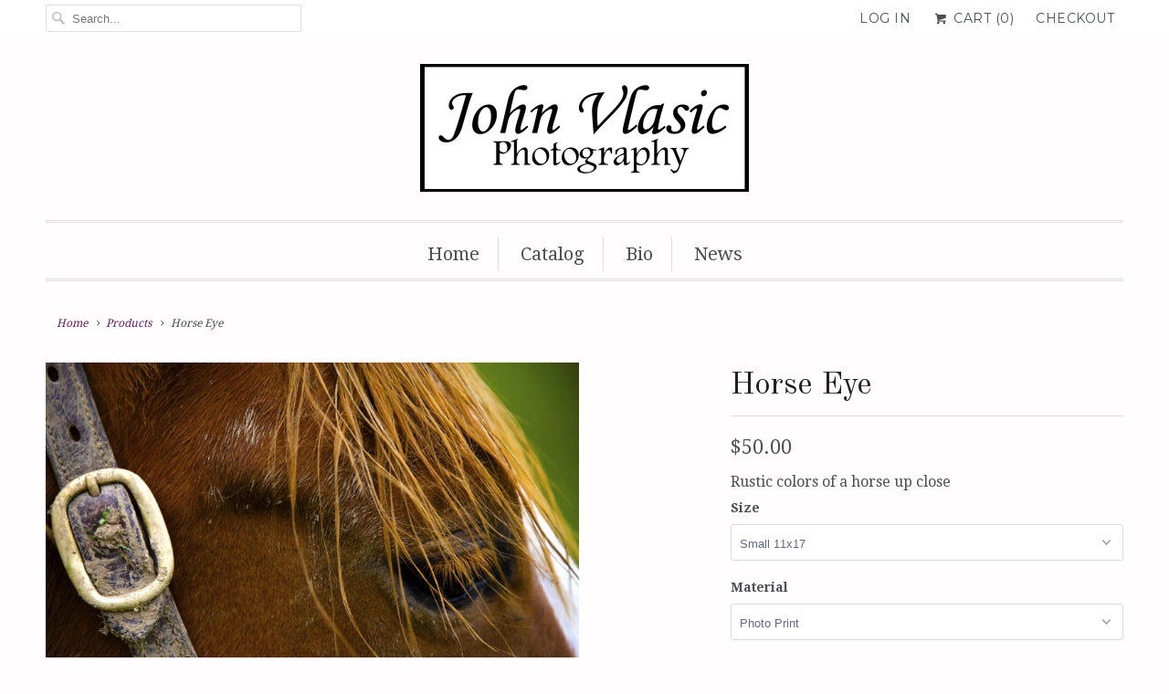

--- FILE ---
content_type: text/html; charset=utf-8
request_url: https://johnvlasicphotography.com/products/horse-eye
body_size: 12741
content:
<!DOCTYPE html>
<!--[if lt IE 7 ]><html class="ie ie6" lang="en"> <![endif]-->
<!--[if IE 7 ]><html class="ie ie7" lang="en"> <![endif]-->
<!--[if IE 8 ]><html class="ie ie8" lang="en"> <![endif]-->
<!--[if IE 9 ]><html class="ie ie9" lang="en"> <![endif]-->
<!--[if (gte IE 10)|!(IE)]><!--><html lang="en"> <!--<![endif]-->
  <head>
    <meta charset="utf-8">
    <meta http-equiv="cleartype" content="on">
    <meta name="robots" content="index,follow">

    
    <title>Horse Eye - John Vlasic Photography</title>

    
      <meta name="description" content="Rustic colors of a horse up close" />
    

    <!-- Custom Fonts -->
    
      <link href="//fonts.googleapis.com/css?family=.|Montserrat:light,normal,bold|Old+Standard+TT:light,normal,bold|Droid+Serif:light,normal,bold|Droid+Serif:light,normal,bold|Montserrat:light,normal,bold|Droid+Serif:light,normal,bold" rel="stylesheet" type="text/css" />
    

    

<meta name="author" content="John Vlasic Photography">
<meta property="og:url" content="https://johnvlasicphotography.com/products/horse-eye">
<meta property="og:site_name" content="John Vlasic Photography">


  <meta property="og:type" content="product">
  <meta property="og:title" content="Horse Eye">
  
    <meta property="og:image" content="http://johnvlasicphotography.com/cdn/shop/products/Horse_Eye_grande.jpg?v=1500416518">
    <meta property="og:image:secure_url" content="https://johnvlasicphotography.com/cdn/shop/products/Horse_Eye_grande.jpg?v=1500416518">
    
  
  <meta property="og:price:amount" content="50.00">
  <meta property="og:price:currency" content="USD">


  <meta property="og:description" content="Rustic colors of a horse up close">






<meta name="twitter:card" content="summary_large_image">

  <meta name="twitter:title" content="Horse Eye">
  <meta name="twitter:description" content="Rustic colors of a horse up close">
  <meta name="twitter:image" content="https://johnvlasicphotography.com/cdn/shop/products/Horse_Eye_medium.jpg?v=1500416518">
  <meta name="twitter:image:width" content="240">
  <meta name="twitter:image:height" content="240">


    
    

    <!-- Mobile Specific Metas -->
    <meta name="HandheldFriendly" content="True">
    <meta name="MobileOptimized" content="320">
    <meta name="viewport" content="width=device-width,initial-scale=1">
    <meta name="theme-color" content="#fffdfd">

    <!-- Stylesheets for Responsive 6.1.5 -->
    <link href="//johnvlasicphotography.com/cdn/shop/t/11/assets/styles.scss.css?v=160477483383193582371674764786" rel="stylesheet" type="text/css" media="all" />

    <!-- Icons -->
    
      <link rel="shortcut icon" type="image/x-icon" href="//johnvlasicphotography.com/cdn/shop/t/11/assets/favicon.png?v=43075689068710340751490139422">
    
    <link rel="canonical" href="https://johnvlasicphotography.com/products/horse-eye" />

    

    <script src="//johnvlasicphotography.com/cdn/shop/t/11/assets/app.js?v=59665873802843455661491242863" type="text/javascript"></script>
    <script>window.performance && window.performance.mark && window.performance.mark('shopify.content_for_header.start');</script><meta id="shopify-digital-wallet" name="shopify-digital-wallet" content="/17553057/digital_wallets/dialog">
<meta name="shopify-checkout-api-token" content="690d7a33e3a1d8e1e5ff3b921f003d69">
<meta id="in-context-paypal-metadata" data-shop-id="17553057" data-venmo-supported="true" data-environment="production" data-locale="en_US" data-paypal-v4="true" data-currency="USD">
<link rel="alternate" type="application/json+oembed" href="https://johnvlasicphotography.com/products/horse-eye.oembed">
<script async="async" src="/checkouts/internal/preloads.js?locale=en-US"></script>
<link rel="preconnect" href="https://shop.app" crossorigin="anonymous">
<script async="async" src="https://shop.app/checkouts/internal/preloads.js?locale=en-US&shop_id=17553057" crossorigin="anonymous"></script>
<script id="apple-pay-shop-capabilities" type="application/json">{"shopId":17553057,"countryCode":"US","currencyCode":"USD","merchantCapabilities":["supports3DS"],"merchantId":"gid:\/\/shopify\/Shop\/17553057","merchantName":"John Vlasic Photography","requiredBillingContactFields":["postalAddress","email"],"requiredShippingContactFields":["postalAddress","email"],"shippingType":"shipping","supportedNetworks":["visa","masterCard","amex","discover","elo","jcb"],"total":{"type":"pending","label":"John Vlasic Photography","amount":"1.00"},"shopifyPaymentsEnabled":true,"supportsSubscriptions":true}</script>
<script id="shopify-features" type="application/json">{"accessToken":"690d7a33e3a1d8e1e5ff3b921f003d69","betas":["rich-media-storefront-analytics"],"domain":"johnvlasicphotography.com","predictiveSearch":true,"shopId":17553057,"locale":"en"}</script>
<script>var Shopify = Shopify || {};
Shopify.shop = "vlasic-collection.myshopify.com";
Shopify.locale = "en";
Shopify.currency = {"active":"USD","rate":"1.0"};
Shopify.country = "US";
Shopify.theme = {"name":"Responsive","id":137070017,"schema_name":"Responsive","schema_version":"6.1.5","theme_store_id":304,"role":"main"};
Shopify.theme.handle = "null";
Shopify.theme.style = {"id":null,"handle":null};
Shopify.cdnHost = "johnvlasicphotography.com/cdn";
Shopify.routes = Shopify.routes || {};
Shopify.routes.root = "/";</script>
<script type="module">!function(o){(o.Shopify=o.Shopify||{}).modules=!0}(window);</script>
<script>!function(o){function n(){var o=[];function n(){o.push(Array.prototype.slice.apply(arguments))}return n.q=o,n}var t=o.Shopify=o.Shopify||{};t.loadFeatures=n(),t.autoloadFeatures=n()}(window);</script>
<script>
  window.ShopifyPay = window.ShopifyPay || {};
  window.ShopifyPay.apiHost = "shop.app\/pay";
  window.ShopifyPay.redirectState = null;
</script>
<script id="shop-js-analytics" type="application/json">{"pageType":"product"}</script>
<script defer="defer" async type="module" src="//johnvlasicphotography.com/cdn/shopifycloud/shop-js/modules/v2/client.init-shop-cart-sync_BdyHc3Nr.en.esm.js"></script>
<script defer="defer" async type="module" src="//johnvlasicphotography.com/cdn/shopifycloud/shop-js/modules/v2/chunk.common_Daul8nwZ.esm.js"></script>
<script type="module">
  await import("//johnvlasicphotography.com/cdn/shopifycloud/shop-js/modules/v2/client.init-shop-cart-sync_BdyHc3Nr.en.esm.js");
await import("//johnvlasicphotography.com/cdn/shopifycloud/shop-js/modules/v2/chunk.common_Daul8nwZ.esm.js");

  window.Shopify.SignInWithShop?.initShopCartSync?.({"fedCMEnabled":true,"windoidEnabled":true});

</script>
<script>
  window.Shopify = window.Shopify || {};
  if (!window.Shopify.featureAssets) window.Shopify.featureAssets = {};
  window.Shopify.featureAssets['shop-js'] = {"shop-cart-sync":["modules/v2/client.shop-cart-sync_QYOiDySF.en.esm.js","modules/v2/chunk.common_Daul8nwZ.esm.js"],"init-fed-cm":["modules/v2/client.init-fed-cm_DchLp9rc.en.esm.js","modules/v2/chunk.common_Daul8nwZ.esm.js"],"shop-button":["modules/v2/client.shop-button_OV7bAJc5.en.esm.js","modules/v2/chunk.common_Daul8nwZ.esm.js"],"init-windoid":["modules/v2/client.init-windoid_DwxFKQ8e.en.esm.js","modules/v2/chunk.common_Daul8nwZ.esm.js"],"shop-cash-offers":["modules/v2/client.shop-cash-offers_DWtL6Bq3.en.esm.js","modules/v2/chunk.common_Daul8nwZ.esm.js","modules/v2/chunk.modal_CQq8HTM6.esm.js"],"shop-toast-manager":["modules/v2/client.shop-toast-manager_CX9r1SjA.en.esm.js","modules/v2/chunk.common_Daul8nwZ.esm.js"],"init-shop-email-lookup-coordinator":["modules/v2/client.init-shop-email-lookup-coordinator_UhKnw74l.en.esm.js","modules/v2/chunk.common_Daul8nwZ.esm.js"],"pay-button":["modules/v2/client.pay-button_DzxNnLDY.en.esm.js","modules/v2/chunk.common_Daul8nwZ.esm.js"],"avatar":["modules/v2/client.avatar_BTnouDA3.en.esm.js"],"init-shop-cart-sync":["modules/v2/client.init-shop-cart-sync_BdyHc3Nr.en.esm.js","modules/v2/chunk.common_Daul8nwZ.esm.js"],"shop-login-button":["modules/v2/client.shop-login-button_D8B466_1.en.esm.js","modules/v2/chunk.common_Daul8nwZ.esm.js","modules/v2/chunk.modal_CQq8HTM6.esm.js"],"init-customer-accounts-sign-up":["modules/v2/client.init-customer-accounts-sign-up_C8fpPm4i.en.esm.js","modules/v2/client.shop-login-button_D8B466_1.en.esm.js","modules/v2/chunk.common_Daul8nwZ.esm.js","modules/v2/chunk.modal_CQq8HTM6.esm.js"],"init-shop-for-new-customer-accounts":["modules/v2/client.init-shop-for-new-customer-accounts_CVTO0Ztu.en.esm.js","modules/v2/client.shop-login-button_D8B466_1.en.esm.js","modules/v2/chunk.common_Daul8nwZ.esm.js","modules/v2/chunk.modal_CQq8HTM6.esm.js"],"init-customer-accounts":["modules/v2/client.init-customer-accounts_dRgKMfrE.en.esm.js","modules/v2/client.shop-login-button_D8B466_1.en.esm.js","modules/v2/chunk.common_Daul8nwZ.esm.js","modules/v2/chunk.modal_CQq8HTM6.esm.js"],"shop-follow-button":["modules/v2/client.shop-follow-button_CkZpjEct.en.esm.js","modules/v2/chunk.common_Daul8nwZ.esm.js","modules/v2/chunk.modal_CQq8HTM6.esm.js"],"lead-capture":["modules/v2/client.lead-capture_BntHBhfp.en.esm.js","modules/v2/chunk.common_Daul8nwZ.esm.js","modules/v2/chunk.modal_CQq8HTM6.esm.js"],"checkout-modal":["modules/v2/client.checkout-modal_CfxcYbTm.en.esm.js","modules/v2/chunk.common_Daul8nwZ.esm.js","modules/v2/chunk.modal_CQq8HTM6.esm.js"],"shop-login":["modules/v2/client.shop-login_Da4GZ2H6.en.esm.js","modules/v2/chunk.common_Daul8nwZ.esm.js","modules/v2/chunk.modal_CQq8HTM6.esm.js"],"payment-terms":["modules/v2/client.payment-terms_MV4M3zvL.en.esm.js","modules/v2/chunk.common_Daul8nwZ.esm.js","modules/v2/chunk.modal_CQq8HTM6.esm.js"]};
</script>
<script id="__st">var __st={"a":17553057,"offset":-25200,"reqid":"1a861faa-1364-4566-b0c6-cb99c8706511-1768976390","pageurl":"johnvlasicphotography.com\/products\/horse-eye","u":"93e1826854cc","p":"product","rtyp":"product","rid":9910079937};</script>
<script>window.ShopifyPaypalV4VisibilityTracking = true;</script>
<script id="captcha-bootstrap">!function(){'use strict';const t='contact',e='account',n='new_comment',o=[[t,t],['blogs',n],['comments',n],[t,'customer']],c=[[e,'customer_login'],[e,'guest_login'],[e,'recover_customer_password'],[e,'create_customer']],r=t=>t.map((([t,e])=>`form[action*='/${t}']:not([data-nocaptcha='true']) input[name='form_type'][value='${e}']`)).join(','),a=t=>()=>t?[...document.querySelectorAll(t)].map((t=>t.form)):[];function s(){const t=[...o],e=r(t);return a(e)}const i='password',u='form_key',d=['recaptcha-v3-token','g-recaptcha-response','h-captcha-response',i],f=()=>{try{return window.sessionStorage}catch{return}},m='__shopify_v',_=t=>t.elements[u];function p(t,e,n=!1){try{const o=window.sessionStorage,c=JSON.parse(o.getItem(e)),{data:r}=function(t){const{data:e,action:n}=t;return t[m]||n?{data:e,action:n}:{data:t,action:n}}(c);for(const[e,n]of Object.entries(r))t.elements[e]&&(t.elements[e].value=n);n&&o.removeItem(e)}catch(o){console.error('form repopulation failed',{error:o})}}const l='form_type',E='cptcha';function T(t){t.dataset[E]=!0}const w=window,h=w.document,L='Shopify',v='ce_forms',y='captcha';let A=!1;((t,e)=>{const n=(g='f06e6c50-85a8-45c8-87d0-21a2b65856fe',I='https://cdn.shopify.com/shopifycloud/storefront-forms-hcaptcha/ce_storefront_forms_captcha_hcaptcha.v1.5.2.iife.js',D={infoText:'Protected by hCaptcha',privacyText:'Privacy',termsText:'Terms'},(t,e,n)=>{const o=w[L][v],c=o.bindForm;if(c)return c(t,g,e,D).then(n);var r;o.q.push([[t,g,e,D],n]),r=I,A||(h.body.append(Object.assign(h.createElement('script'),{id:'captcha-provider',async:!0,src:r})),A=!0)});var g,I,D;w[L]=w[L]||{},w[L][v]=w[L][v]||{},w[L][v].q=[],w[L][y]=w[L][y]||{},w[L][y].protect=function(t,e){n(t,void 0,e),T(t)},Object.freeze(w[L][y]),function(t,e,n,w,h,L){const[v,y,A,g]=function(t,e,n){const i=e?o:[],u=t?c:[],d=[...i,...u],f=r(d),m=r(i),_=r(d.filter((([t,e])=>n.includes(e))));return[a(f),a(m),a(_),s()]}(w,h,L),I=t=>{const e=t.target;return e instanceof HTMLFormElement?e:e&&e.form},D=t=>v().includes(t);t.addEventListener('submit',(t=>{const e=I(t);if(!e)return;const n=D(e)&&!e.dataset.hcaptchaBound&&!e.dataset.recaptchaBound,o=_(e),c=g().includes(e)&&(!o||!o.value);(n||c)&&t.preventDefault(),c&&!n&&(function(t){try{if(!f())return;!function(t){const e=f();if(!e)return;const n=_(t);if(!n)return;const o=n.value;o&&e.removeItem(o)}(t);const e=Array.from(Array(32),(()=>Math.random().toString(36)[2])).join('');!function(t,e){_(t)||t.append(Object.assign(document.createElement('input'),{type:'hidden',name:u})),t.elements[u].value=e}(t,e),function(t,e){const n=f();if(!n)return;const o=[...t.querySelectorAll(`input[type='${i}']`)].map((({name:t})=>t)),c=[...d,...o],r={};for(const[a,s]of new FormData(t).entries())c.includes(a)||(r[a]=s);n.setItem(e,JSON.stringify({[m]:1,action:t.action,data:r}))}(t,e)}catch(e){console.error('failed to persist form',e)}}(e),e.submit())}));const S=(t,e)=>{t&&!t.dataset[E]&&(n(t,e.some((e=>e===t))),T(t))};for(const o of['focusin','change'])t.addEventListener(o,(t=>{const e=I(t);D(e)&&S(e,y())}));const B=e.get('form_key'),M=e.get(l),P=B&&M;t.addEventListener('DOMContentLoaded',(()=>{const t=y();if(P)for(const e of t)e.elements[l].value===M&&p(e,B);[...new Set([...A(),...v().filter((t=>'true'===t.dataset.shopifyCaptcha))])].forEach((e=>S(e,t)))}))}(h,new URLSearchParams(w.location.search),n,t,e,['guest_login'])})(!0,!0)}();</script>
<script integrity="sha256-4kQ18oKyAcykRKYeNunJcIwy7WH5gtpwJnB7kiuLZ1E=" data-source-attribution="shopify.loadfeatures" defer="defer" src="//johnvlasicphotography.com/cdn/shopifycloud/storefront/assets/storefront/load_feature-a0a9edcb.js" crossorigin="anonymous"></script>
<script crossorigin="anonymous" defer="defer" src="//johnvlasicphotography.com/cdn/shopifycloud/storefront/assets/shopify_pay/storefront-65b4c6d7.js?v=20250812"></script>
<script data-source-attribution="shopify.dynamic_checkout.dynamic.init">var Shopify=Shopify||{};Shopify.PaymentButton=Shopify.PaymentButton||{isStorefrontPortableWallets:!0,init:function(){window.Shopify.PaymentButton.init=function(){};var t=document.createElement("script");t.src="https://johnvlasicphotography.com/cdn/shopifycloud/portable-wallets/latest/portable-wallets.en.js",t.type="module",document.head.appendChild(t)}};
</script>
<script data-source-attribution="shopify.dynamic_checkout.buyer_consent">
  function portableWalletsHideBuyerConsent(e){var t=document.getElementById("shopify-buyer-consent"),n=document.getElementById("shopify-subscription-policy-button");t&&n&&(t.classList.add("hidden"),t.setAttribute("aria-hidden","true"),n.removeEventListener("click",e))}function portableWalletsShowBuyerConsent(e){var t=document.getElementById("shopify-buyer-consent"),n=document.getElementById("shopify-subscription-policy-button");t&&n&&(t.classList.remove("hidden"),t.removeAttribute("aria-hidden"),n.addEventListener("click",e))}window.Shopify?.PaymentButton&&(window.Shopify.PaymentButton.hideBuyerConsent=portableWalletsHideBuyerConsent,window.Shopify.PaymentButton.showBuyerConsent=portableWalletsShowBuyerConsent);
</script>
<script data-source-attribution="shopify.dynamic_checkout.cart.bootstrap">document.addEventListener("DOMContentLoaded",(function(){function t(){return document.querySelector("shopify-accelerated-checkout-cart, shopify-accelerated-checkout")}if(t())Shopify.PaymentButton.init();else{new MutationObserver((function(e,n){t()&&(Shopify.PaymentButton.init(),n.disconnect())})).observe(document.body,{childList:!0,subtree:!0})}}));
</script>
<link id="shopify-accelerated-checkout-styles" rel="stylesheet" media="screen" href="https://johnvlasicphotography.com/cdn/shopifycloud/portable-wallets/latest/accelerated-checkout-backwards-compat.css" crossorigin="anonymous">
<style id="shopify-accelerated-checkout-cart">
        #shopify-buyer-consent {
  margin-top: 1em;
  display: inline-block;
  width: 100%;
}

#shopify-buyer-consent.hidden {
  display: none;
}

#shopify-subscription-policy-button {
  background: none;
  border: none;
  padding: 0;
  text-decoration: underline;
  font-size: inherit;
  cursor: pointer;
}

#shopify-subscription-policy-button::before {
  box-shadow: none;
}

      </style>

<script>window.performance && window.performance.mark && window.performance.mark('shopify.content_for_header.end');</script>
  <link href="https://monorail-edge.shopifysvc.com" rel="dns-prefetch">
<script>(function(){if ("sendBeacon" in navigator && "performance" in window) {try {var session_token_from_headers = performance.getEntriesByType('navigation')[0].serverTiming.find(x => x.name == '_s').description;} catch {var session_token_from_headers = undefined;}var session_cookie_matches = document.cookie.match(/_shopify_s=([^;]*)/);var session_token_from_cookie = session_cookie_matches && session_cookie_matches.length === 2 ? session_cookie_matches[1] : "";var session_token = session_token_from_headers || session_token_from_cookie || "";function handle_abandonment_event(e) {var entries = performance.getEntries().filter(function(entry) {return /monorail-edge.shopifysvc.com/.test(entry.name);});if (!window.abandonment_tracked && entries.length === 0) {window.abandonment_tracked = true;var currentMs = Date.now();var navigation_start = performance.timing.navigationStart;var payload = {shop_id: 17553057,url: window.location.href,navigation_start,duration: currentMs - navigation_start,session_token,page_type: "product"};window.navigator.sendBeacon("https://monorail-edge.shopifysvc.com/v1/produce", JSON.stringify({schema_id: "online_store_buyer_site_abandonment/1.1",payload: payload,metadata: {event_created_at_ms: currentMs,event_sent_at_ms: currentMs}}));}}window.addEventListener('pagehide', handle_abandonment_event);}}());</script>
<script id="web-pixels-manager-setup">(function e(e,d,r,n,o){if(void 0===o&&(o={}),!Boolean(null===(a=null===(i=window.Shopify)||void 0===i?void 0:i.analytics)||void 0===a?void 0:a.replayQueue)){var i,a;window.Shopify=window.Shopify||{};var t=window.Shopify;t.analytics=t.analytics||{};var s=t.analytics;s.replayQueue=[],s.publish=function(e,d,r){return s.replayQueue.push([e,d,r]),!0};try{self.performance.mark("wpm:start")}catch(e){}var l=function(){var e={modern:/Edge?\/(1{2}[4-9]|1[2-9]\d|[2-9]\d{2}|\d{4,})\.\d+(\.\d+|)|Firefox\/(1{2}[4-9]|1[2-9]\d|[2-9]\d{2}|\d{4,})\.\d+(\.\d+|)|Chrom(ium|e)\/(9{2}|\d{3,})\.\d+(\.\d+|)|(Maci|X1{2}).+ Version\/(15\.\d+|(1[6-9]|[2-9]\d|\d{3,})\.\d+)([,.]\d+|)( \(\w+\)|)( Mobile\/\w+|) Safari\/|Chrome.+OPR\/(9{2}|\d{3,})\.\d+\.\d+|(CPU[ +]OS|iPhone[ +]OS|CPU[ +]iPhone|CPU IPhone OS|CPU iPad OS)[ +]+(15[._]\d+|(1[6-9]|[2-9]\d|\d{3,})[._]\d+)([._]\d+|)|Android:?[ /-](13[3-9]|1[4-9]\d|[2-9]\d{2}|\d{4,})(\.\d+|)(\.\d+|)|Android.+Firefox\/(13[5-9]|1[4-9]\d|[2-9]\d{2}|\d{4,})\.\d+(\.\d+|)|Android.+Chrom(ium|e)\/(13[3-9]|1[4-9]\d|[2-9]\d{2}|\d{4,})\.\d+(\.\d+|)|SamsungBrowser\/([2-9]\d|\d{3,})\.\d+/,legacy:/Edge?\/(1[6-9]|[2-9]\d|\d{3,})\.\d+(\.\d+|)|Firefox\/(5[4-9]|[6-9]\d|\d{3,})\.\d+(\.\d+|)|Chrom(ium|e)\/(5[1-9]|[6-9]\d|\d{3,})\.\d+(\.\d+|)([\d.]+$|.*Safari\/(?![\d.]+ Edge\/[\d.]+$))|(Maci|X1{2}).+ Version\/(10\.\d+|(1[1-9]|[2-9]\d|\d{3,})\.\d+)([,.]\d+|)( \(\w+\)|)( Mobile\/\w+|) Safari\/|Chrome.+OPR\/(3[89]|[4-9]\d|\d{3,})\.\d+\.\d+|(CPU[ +]OS|iPhone[ +]OS|CPU[ +]iPhone|CPU IPhone OS|CPU iPad OS)[ +]+(10[._]\d+|(1[1-9]|[2-9]\d|\d{3,})[._]\d+)([._]\d+|)|Android:?[ /-](13[3-9]|1[4-9]\d|[2-9]\d{2}|\d{4,})(\.\d+|)(\.\d+|)|Mobile Safari.+OPR\/([89]\d|\d{3,})\.\d+\.\d+|Android.+Firefox\/(13[5-9]|1[4-9]\d|[2-9]\d{2}|\d{4,})\.\d+(\.\d+|)|Android.+Chrom(ium|e)\/(13[3-9]|1[4-9]\d|[2-9]\d{2}|\d{4,})\.\d+(\.\d+|)|Android.+(UC? ?Browser|UCWEB|U3)[ /]?(15\.([5-9]|\d{2,})|(1[6-9]|[2-9]\d|\d{3,})\.\d+)\.\d+|SamsungBrowser\/(5\.\d+|([6-9]|\d{2,})\.\d+)|Android.+MQ{2}Browser\/(14(\.(9|\d{2,})|)|(1[5-9]|[2-9]\d|\d{3,})(\.\d+|))(\.\d+|)|K[Aa][Ii]OS\/(3\.\d+|([4-9]|\d{2,})\.\d+)(\.\d+|)/},d=e.modern,r=e.legacy,n=navigator.userAgent;return n.match(d)?"modern":n.match(r)?"legacy":"unknown"}(),u="modern"===l?"modern":"legacy",c=(null!=n?n:{modern:"",legacy:""})[u],f=function(e){return[e.baseUrl,"/wpm","/b",e.hashVersion,"modern"===e.buildTarget?"m":"l",".js"].join("")}({baseUrl:d,hashVersion:r,buildTarget:u}),m=function(e){var d=e.version,r=e.bundleTarget,n=e.surface,o=e.pageUrl,i=e.monorailEndpoint;return{emit:function(e){var a=e.status,t=e.errorMsg,s=(new Date).getTime(),l=JSON.stringify({metadata:{event_sent_at_ms:s},events:[{schema_id:"web_pixels_manager_load/3.1",payload:{version:d,bundle_target:r,page_url:o,status:a,surface:n,error_msg:t},metadata:{event_created_at_ms:s}}]});if(!i)return console&&console.warn&&console.warn("[Web Pixels Manager] No Monorail endpoint provided, skipping logging."),!1;try{return self.navigator.sendBeacon.bind(self.navigator)(i,l)}catch(e){}var u=new XMLHttpRequest;try{return u.open("POST",i,!0),u.setRequestHeader("Content-Type","text/plain"),u.send(l),!0}catch(e){return console&&console.warn&&console.warn("[Web Pixels Manager] Got an unhandled error while logging to Monorail."),!1}}}}({version:r,bundleTarget:l,surface:e.surface,pageUrl:self.location.href,monorailEndpoint:e.monorailEndpoint});try{o.browserTarget=l,function(e){var d=e.src,r=e.async,n=void 0===r||r,o=e.onload,i=e.onerror,a=e.sri,t=e.scriptDataAttributes,s=void 0===t?{}:t,l=document.createElement("script"),u=document.querySelector("head"),c=document.querySelector("body");if(l.async=n,l.src=d,a&&(l.integrity=a,l.crossOrigin="anonymous"),s)for(var f in s)if(Object.prototype.hasOwnProperty.call(s,f))try{l.dataset[f]=s[f]}catch(e){}if(o&&l.addEventListener("load",o),i&&l.addEventListener("error",i),u)u.appendChild(l);else{if(!c)throw new Error("Did not find a head or body element to append the script");c.appendChild(l)}}({src:f,async:!0,onload:function(){if(!function(){var e,d;return Boolean(null===(d=null===(e=window.Shopify)||void 0===e?void 0:e.analytics)||void 0===d?void 0:d.initialized)}()){var d=window.webPixelsManager.init(e)||void 0;if(d){var r=window.Shopify.analytics;r.replayQueue.forEach((function(e){var r=e[0],n=e[1],o=e[2];d.publishCustomEvent(r,n,o)})),r.replayQueue=[],r.publish=d.publishCustomEvent,r.visitor=d.visitor,r.initialized=!0}}},onerror:function(){return m.emit({status:"failed",errorMsg:"".concat(f," has failed to load")})},sri:function(e){var d=/^sha384-[A-Za-z0-9+/=]+$/;return"string"==typeof e&&d.test(e)}(c)?c:"",scriptDataAttributes:o}),m.emit({status:"loading"})}catch(e){m.emit({status:"failed",errorMsg:(null==e?void 0:e.message)||"Unknown error"})}}})({shopId: 17553057,storefrontBaseUrl: "https://johnvlasicphotography.com",extensionsBaseUrl: "https://extensions.shopifycdn.com/cdn/shopifycloud/web-pixels-manager",monorailEndpoint: "https://monorail-edge.shopifysvc.com/unstable/produce_batch",surface: "storefront-renderer",enabledBetaFlags: ["2dca8a86"],webPixelsConfigList: [{"id":"shopify-app-pixel","configuration":"{}","eventPayloadVersion":"v1","runtimeContext":"STRICT","scriptVersion":"0450","apiClientId":"shopify-pixel","type":"APP","privacyPurposes":["ANALYTICS","MARKETING"]},{"id":"shopify-custom-pixel","eventPayloadVersion":"v1","runtimeContext":"LAX","scriptVersion":"0450","apiClientId":"shopify-pixel","type":"CUSTOM","privacyPurposes":["ANALYTICS","MARKETING"]}],isMerchantRequest: false,initData: {"shop":{"name":"John Vlasic Photography","paymentSettings":{"currencyCode":"USD"},"myshopifyDomain":"vlasic-collection.myshopify.com","countryCode":"US","storefrontUrl":"https:\/\/johnvlasicphotography.com"},"customer":null,"cart":null,"checkout":null,"productVariants":[{"price":{"amount":50.0,"currencyCode":"USD"},"product":{"title":"Horse Eye","vendor":"John Vlasic Photography","id":"9910079937","untranslatedTitle":"Horse Eye","url":"\/products\/horse-eye","type":"Photo Print"},"id":"36585628545","image":{"src":"\/\/johnvlasicphotography.com\/cdn\/shop\/products\/Horse_Eye.jpg?v=1500416518"},"sku":"","title":"Small 11x17 \/ Photo Print","untranslatedTitle":"Small 11x17 \/ Photo Print"},{"price":{"amount":125.0,"currencyCode":"USD"},"product":{"title":"Horse Eye","vendor":"John Vlasic Photography","id":"9910079937","untranslatedTitle":"Horse Eye","url":"\/products\/horse-eye","type":"Photo Print"},"id":"36585628609","image":{"src":"\/\/johnvlasicphotography.com\/cdn\/shop\/products\/Horse_Eye.jpg?v=1500416518"},"sku":"","title":"Small 11x17 \/ Canvas Wrap","untranslatedTitle":"Small 11x17 \/ Canvas Wrap"},{"price":{"amount":100.0,"currencyCode":"USD"},"product":{"title":"Horse Eye","vendor":"John Vlasic Photography","id":"9910079937","untranslatedTitle":"Horse Eye","url":"\/products\/horse-eye","type":"Photo Print"},"id":"36585628673","image":{"src":"\/\/johnvlasicphotography.com\/cdn\/shop\/products\/Horse_Eye.jpg?v=1500416518"},"sku":"","title":"Medium 17x24 \/ Photo Print","untranslatedTitle":"Medium 17x24 \/ Photo Print"},{"price":{"amount":250.0,"currencyCode":"USD"},"product":{"title":"Horse Eye","vendor":"John Vlasic Photography","id":"9910079937","untranslatedTitle":"Horse Eye","url":"\/products\/horse-eye","type":"Photo Print"},"id":"36585628737","image":{"src":"\/\/johnvlasicphotography.com\/cdn\/shop\/products\/Horse_Eye.jpg?v=1500416518"},"sku":"","title":"Medium 17x24 \/ Canvas Wrap","untranslatedTitle":"Medium 17x24 \/ Canvas Wrap"},{"price":{"amount":150.0,"currencyCode":"USD"},"product":{"title":"Horse Eye","vendor":"John Vlasic Photography","id":"9910079937","untranslatedTitle":"Horse Eye","url":"\/products\/horse-eye","type":"Photo Print"},"id":"36585628801","image":{"src":"\/\/johnvlasicphotography.com\/cdn\/shop\/products\/Horse_Eye.jpg?v=1500416518"},"sku":"","title":"Large 24x36 \/ Photo Print","untranslatedTitle":"Large 24x36 \/ Photo Print"},{"price":{"amount":375.0,"currencyCode":"USD"},"product":{"title":"Horse Eye","vendor":"John Vlasic Photography","id":"9910079937","untranslatedTitle":"Horse Eye","url":"\/products\/horse-eye","type":"Photo Print"},"id":"36585628865","image":{"src":"\/\/johnvlasicphotography.com\/cdn\/shop\/products\/Horse_Eye.jpg?v=1500416518"},"sku":"","title":"Large 24x36 \/ Canvas Wrap","untranslatedTitle":"Large 24x36 \/ Canvas Wrap"},{"price":{"amount":350.0,"currencyCode":"USD"},"product":{"title":"Horse Eye","vendor":"John Vlasic Photography","id":"9910079937","untranslatedTitle":"Horse Eye","url":"\/products\/horse-eye","type":"Photo Print"},"id":"36585628929","image":{"src":"\/\/johnvlasicphotography.com\/cdn\/shop\/products\/Horse_Eye.jpg?v=1500416518"},"sku":"","title":"XLarge 36x54 \/ Photo Print","untranslatedTitle":"XLarge 36x54 \/ Photo Print"},{"price":{"amount":690.0,"currencyCode":"USD"},"product":{"title":"Horse Eye","vendor":"John Vlasic Photography","id":"9910079937","untranslatedTitle":"Horse Eye","url":"\/products\/horse-eye","type":"Photo Print"},"id":"36585628993","image":{"src":"\/\/johnvlasicphotography.com\/cdn\/shop\/products\/Horse_Eye.jpg?v=1500416518"},"sku":"","title":"XLarge 36x54 \/ Canvas Wrap","untranslatedTitle":"XLarge 36x54 \/ Canvas Wrap"}],"purchasingCompany":null},},"https://johnvlasicphotography.com/cdn","fcfee988w5aeb613cpc8e4bc33m6693e112",{"modern":"","legacy":""},{"shopId":"17553057","storefrontBaseUrl":"https:\/\/johnvlasicphotography.com","extensionBaseUrl":"https:\/\/extensions.shopifycdn.com\/cdn\/shopifycloud\/web-pixels-manager","surface":"storefront-renderer","enabledBetaFlags":"[\"2dca8a86\"]","isMerchantRequest":"false","hashVersion":"fcfee988w5aeb613cpc8e4bc33m6693e112","publish":"custom","events":"[[\"page_viewed\",{}],[\"product_viewed\",{\"productVariant\":{\"price\":{\"amount\":50.0,\"currencyCode\":\"USD\"},\"product\":{\"title\":\"Horse Eye\",\"vendor\":\"John Vlasic Photography\",\"id\":\"9910079937\",\"untranslatedTitle\":\"Horse Eye\",\"url\":\"\/products\/horse-eye\",\"type\":\"Photo Print\"},\"id\":\"36585628545\",\"image\":{\"src\":\"\/\/johnvlasicphotography.com\/cdn\/shop\/products\/Horse_Eye.jpg?v=1500416518\"},\"sku\":\"\",\"title\":\"Small 11x17 \/ Photo Print\",\"untranslatedTitle\":\"Small 11x17 \/ Photo Print\"}}]]"});</script><script>
  window.ShopifyAnalytics = window.ShopifyAnalytics || {};
  window.ShopifyAnalytics.meta = window.ShopifyAnalytics.meta || {};
  window.ShopifyAnalytics.meta.currency = 'USD';
  var meta = {"product":{"id":9910079937,"gid":"gid:\/\/shopify\/Product\/9910079937","vendor":"John Vlasic Photography","type":"Photo Print","handle":"horse-eye","variants":[{"id":36585628545,"price":5000,"name":"Horse Eye - Small 11x17 \/ Photo Print","public_title":"Small 11x17 \/ Photo Print","sku":""},{"id":36585628609,"price":12500,"name":"Horse Eye - Small 11x17 \/ Canvas Wrap","public_title":"Small 11x17 \/ Canvas Wrap","sku":""},{"id":36585628673,"price":10000,"name":"Horse Eye - Medium 17x24 \/ Photo Print","public_title":"Medium 17x24 \/ Photo Print","sku":""},{"id":36585628737,"price":25000,"name":"Horse Eye - Medium 17x24 \/ Canvas Wrap","public_title":"Medium 17x24 \/ Canvas Wrap","sku":""},{"id":36585628801,"price":15000,"name":"Horse Eye - Large 24x36 \/ Photo Print","public_title":"Large 24x36 \/ Photo Print","sku":""},{"id":36585628865,"price":37500,"name":"Horse Eye - Large 24x36 \/ Canvas Wrap","public_title":"Large 24x36 \/ Canvas Wrap","sku":""},{"id":36585628929,"price":35000,"name":"Horse Eye - XLarge 36x54 \/ Photo Print","public_title":"XLarge 36x54 \/ Photo Print","sku":""},{"id":36585628993,"price":69000,"name":"Horse Eye - XLarge 36x54 \/ Canvas Wrap","public_title":"XLarge 36x54 \/ Canvas Wrap","sku":""}],"remote":false},"page":{"pageType":"product","resourceType":"product","resourceId":9910079937,"requestId":"1a861faa-1364-4566-b0c6-cb99c8706511-1768976390"}};
  for (var attr in meta) {
    window.ShopifyAnalytics.meta[attr] = meta[attr];
  }
</script>
<script class="analytics">
  (function () {
    var customDocumentWrite = function(content) {
      var jquery = null;

      if (window.jQuery) {
        jquery = window.jQuery;
      } else if (window.Checkout && window.Checkout.$) {
        jquery = window.Checkout.$;
      }

      if (jquery) {
        jquery('body').append(content);
      }
    };

    var hasLoggedConversion = function(token) {
      if (token) {
        return document.cookie.indexOf('loggedConversion=' + token) !== -1;
      }
      return false;
    }

    var setCookieIfConversion = function(token) {
      if (token) {
        var twoMonthsFromNow = new Date(Date.now());
        twoMonthsFromNow.setMonth(twoMonthsFromNow.getMonth() + 2);

        document.cookie = 'loggedConversion=' + token + '; expires=' + twoMonthsFromNow;
      }
    }

    var trekkie = window.ShopifyAnalytics.lib = window.trekkie = window.trekkie || [];
    if (trekkie.integrations) {
      return;
    }
    trekkie.methods = [
      'identify',
      'page',
      'ready',
      'track',
      'trackForm',
      'trackLink'
    ];
    trekkie.factory = function(method) {
      return function() {
        var args = Array.prototype.slice.call(arguments);
        args.unshift(method);
        trekkie.push(args);
        return trekkie;
      };
    };
    for (var i = 0; i < trekkie.methods.length; i++) {
      var key = trekkie.methods[i];
      trekkie[key] = trekkie.factory(key);
    }
    trekkie.load = function(config) {
      trekkie.config = config || {};
      trekkie.config.initialDocumentCookie = document.cookie;
      var first = document.getElementsByTagName('script')[0];
      var script = document.createElement('script');
      script.type = 'text/javascript';
      script.onerror = function(e) {
        var scriptFallback = document.createElement('script');
        scriptFallback.type = 'text/javascript';
        scriptFallback.onerror = function(error) {
                var Monorail = {
      produce: function produce(monorailDomain, schemaId, payload) {
        var currentMs = new Date().getTime();
        var event = {
          schema_id: schemaId,
          payload: payload,
          metadata: {
            event_created_at_ms: currentMs,
            event_sent_at_ms: currentMs
          }
        };
        return Monorail.sendRequest("https://" + monorailDomain + "/v1/produce", JSON.stringify(event));
      },
      sendRequest: function sendRequest(endpointUrl, payload) {
        // Try the sendBeacon API
        if (window && window.navigator && typeof window.navigator.sendBeacon === 'function' && typeof window.Blob === 'function' && !Monorail.isIos12()) {
          var blobData = new window.Blob([payload], {
            type: 'text/plain'
          });

          if (window.navigator.sendBeacon(endpointUrl, blobData)) {
            return true;
          } // sendBeacon was not successful

        } // XHR beacon

        var xhr = new XMLHttpRequest();

        try {
          xhr.open('POST', endpointUrl);
          xhr.setRequestHeader('Content-Type', 'text/plain');
          xhr.send(payload);
        } catch (e) {
          console.log(e);
        }

        return false;
      },
      isIos12: function isIos12() {
        return window.navigator.userAgent.lastIndexOf('iPhone; CPU iPhone OS 12_') !== -1 || window.navigator.userAgent.lastIndexOf('iPad; CPU OS 12_') !== -1;
      }
    };
    Monorail.produce('monorail-edge.shopifysvc.com',
      'trekkie_storefront_load_errors/1.1',
      {shop_id: 17553057,
      theme_id: 137070017,
      app_name: "storefront",
      context_url: window.location.href,
      source_url: "//johnvlasicphotography.com/cdn/s/trekkie.storefront.cd680fe47e6c39ca5d5df5f0a32d569bc48c0f27.min.js"});

        };
        scriptFallback.async = true;
        scriptFallback.src = '//johnvlasicphotography.com/cdn/s/trekkie.storefront.cd680fe47e6c39ca5d5df5f0a32d569bc48c0f27.min.js';
        first.parentNode.insertBefore(scriptFallback, first);
      };
      script.async = true;
      script.src = '//johnvlasicphotography.com/cdn/s/trekkie.storefront.cd680fe47e6c39ca5d5df5f0a32d569bc48c0f27.min.js';
      first.parentNode.insertBefore(script, first);
    };
    trekkie.load(
      {"Trekkie":{"appName":"storefront","development":false,"defaultAttributes":{"shopId":17553057,"isMerchantRequest":null,"themeId":137070017,"themeCityHash":"6004951618980790634","contentLanguage":"en","currency":"USD","eventMetadataId":"e05c4e0e-19bd-4f93-aa01-32cee2b29d24"},"isServerSideCookieWritingEnabled":true,"monorailRegion":"shop_domain","enabledBetaFlags":["65f19447"]},"Session Attribution":{},"S2S":{"facebookCapiEnabled":false,"source":"trekkie-storefront-renderer","apiClientId":580111}}
    );

    var loaded = false;
    trekkie.ready(function() {
      if (loaded) return;
      loaded = true;

      window.ShopifyAnalytics.lib = window.trekkie;

      var originalDocumentWrite = document.write;
      document.write = customDocumentWrite;
      try { window.ShopifyAnalytics.merchantGoogleAnalytics.call(this); } catch(error) {};
      document.write = originalDocumentWrite;

      window.ShopifyAnalytics.lib.page(null,{"pageType":"product","resourceType":"product","resourceId":9910079937,"requestId":"1a861faa-1364-4566-b0c6-cb99c8706511-1768976390","shopifyEmitted":true});

      var match = window.location.pathname.match(/checkouts\/(.+)\/(thank_you|post_purchase)/)
      var token = match? match[1]: undefined;
      if (!hasLoggedConversion(token)) {
        setCookieIfConversion(token);
        window.ShopifyAnalytics.lib.track("Viewed Product",{"currency":"USD","variantId":36585628545,"productId":9910079937,"productGid":"gid:\/\/shopify\/Product\/9910079937","name":"Horse Eye - Small 11x17 \/ Photo Print","price":"50.00","sku":"","brand":"John Vlasic Photography","variant":"Small 11x17 \/ Photo Print","category":"Photo Print","nonInteraction":true,"remote":false},undefined,undefined,{"shopifyEmitted":true});
      window.ShopifyAnalytics.lib.track("monorail:\/\/trekkie_storefront_viewed_product\/1.1",{"currency":"USD","variantId":36585628545,"productId":9910079937,"productGid":"gid:\/\/shopify\/Product\/9910079937","name":"Horse Eye - Small 11x17 \/ Photo Print","price":"50.00","sku":"","brand":"John Vlasic Photography","variant":"Small 11x17 \/ Photo Print","category":"Photo Print","nonInteraction":true,"remote":false,"referer":"https:\/\/johnvlasicphotography.com\/products\/horse-eye"});
      }
    });


        var eventsListenerScript = document.createElement('script');
        eventsListenerScript.async = true;
        eventsListenerScript.src = "//johnvlasicphotography.com/cdn/shopifycloud/storefront/assets/shop_events_listener-3da45d37.js";
        document.getElementsByTagName('head')[0].appendChild(eventsListenerScript);

})();</script>
<script
  defer
  src="https://johnvlasicphotography.com/cdn/shopifycloud/perf-kit/shopify-perf-kit-3.0.4.min.js"
  data-application="storefront-renderer"
  data-shop-id="17553057"
  data-render-region="gcp-us-central1"
  data-page-type="product"
  data-theme-instance-id="137070017"
  data-theme-name="Responsive"
  data-theme-version="6.1.5"
  data-monorail-region="shop_domain"
  data-resource-timing-sampling-rate="10"
  data-shs="true"
  data-shs-beacon="true"
  data-shs-export-with-fetch="true"
  data-shs-logs-sample-rate="1"
  data-shs-beacon-endpoint="https://johnvlasicphotography.com/api/collect"
></script>
</head>
  <body class="product">
    <div id="shopify-section-header" class="shopify-section header-section"><div class="top_bar top_bar--fixed-true">
  <div class="container">
    
      <div class="four columns top_bar_search">
        <form class="search" action="/search">
          
            <input type="hidden" name="type" value="product" />
          
          <input type="text" name="q" class="search_box" placeholder="Search..." value="" autocapitalize="off" autocomplete="off" autocorrect="off" />
        </form>
      </div>
    

    

    <div class="columns twelve">
      <ul>
        

        

        
          
            <li>
              <a href="https://johnvlasicphotography.com/customer_authentication/redirect?locale=en&amp;region_country=US" id="customer_login_link">Log in</a>
            </li>
          
        

        <li>
          <a href="/cart" class="cart_button"><span class="icon-cart"></span> Cart (<span class="cart_count">0</span>)</a>
        </li>
        <li>
          
            <a href="/cart" class="checkout">Checkout</a>
          
        </li>
      </ul>
    </div>
  </div>
</div>

<div class="container content">
  <div class="sixteen columns logo header-logo">
    

    <a href="/" title="John Vlasic Photography" class="logo-align--center">
      
        <img src="//johnvlasicphotography.com/cdn/shop/files/JV_Photo_White_brdr_1f73d6ce-e18c-4b3e-8152-a48ccc75fa7c_720x.jpg?v=1613158073" alt="John Vlasic Photography" />
      
    </a>
  </div>

  <div class="sixteen columns clearfix">
    <div id="mobile_nav" class="nav-align--center nav-border--double">
      
    </div>
    <div id="nav" class=" nav-align--center
                          nav-border--double
                          nav-separator--solid">
      <ul id="menu">
        
          
            <li><a href="/" >Home</a></li>
          
        
          
            <li><a href="/collections" >Catalog</a></li>
          
        
          
            <li><a href="/pages/bio" >Bio</a></li>
          
        
          
            <li><a href="/blogs/news" >News</a></li>
          
        
      </ul>
    </div>
  </div>
  
</div>

<style>
  .header-logo.logo a {
    max-width: 360px;
  }
  .featured_content a, .featured_content p {
    color: #444;
  }
</style>

</div>

    <div class="container">
      

<div id="shopify-section-product-template" class="shopify-section product-template-section">
  <div class="sixteen columns">
    <div class="breadcrumb breadcrumb_text product_breadcrumb" itemscope itemtype="http://schema.org/BreadcrumbList">
      <span itemprop="itemListElement" itemscope itemtype="http://schema.org/ListItem"><a href="https://johnvlasicphotography.com" title="John Vlasic Photography" itemprop="item"><span itemprop="name">Home</span></a></span>
      <span class="icon-right-arrow"></span>
      <span itemprop="itemListElement" itemscope itemtype="http://schema.org/ListItem">
        
          <a href="/collections/all" title="Products">Products</a>
        
      </span>
      <span class="icon-right-arrow"></span>
      Horse Eye
    </div>
  </div>






  <div class="sixteen columns product-9910079937"   itemscope itemtype="http://schema.org/Product">


   <div class="section product_section clearfix thumbnail_position--right-thumbnails product_slideshow_animation--fade"
        data-thumbnail="right-thumbnails"
        data-slideshow-animation="fade"
        data-slideshow-speed="6">

    
      <div class="flexslider-container ten columns alpha">
        
<div class="flexslider product_gallery product-9910079937-gallery product_slider ">
  <ul class="slides">
    
      <li data-thumb="//johnvlasicphotography.com/cdn/shop/products/Horse_Eye_1024x1024.jpg?v=1500416518" data-title="Horse Eye">
        
          <a href="//johnvlasicphotography.com/cdn/shop/products/Horse_Eye.jpg?v=1500416518" class="fancybox" data-fancybox-group="9910079937" title="Horse Eye">
            <img  src="//johnvlasicphotography.com/cdn/shop/products/Horse_Eye_1024x1024.jpg?v=1500416518"
                  alt="Horse Eye"
                  class="lazyload transition-in cloudzoom featured_image"
                  data-image-id="23163914241"
                  data-index="0"
                  data-cloudzoom="zoomImage: '//johnvlasicphotography.com/cdn/shop/products/Horse_Eye.jpg?v=1500416518', tintColor: '#fffdfd', zoomPosition: 'inside', zoomOffsetX: 0, touchStartDelay: 250"
                   />
          </a>
        
      </li>
    
  </ul>
</div>
&nbsp;

      </div>
    

     <div class="six columns omega">
      
      
      <h1 class="product_name" itemprop="name">Horse Eye</h1>

      

      

      

      


      
        <p class="modal_price" itemprop="offers" itemscope itemtype="http://schema.org/Offer">
          <meta itemprop="priceCurrency" content="USD" />
          <meta itemprop="seller" content="John Vlasic Photography" />
          <link itemprop="availability" href="http://schema.org/InStock">
          <meta itemprop="itemCondition" content="New" />

          <span class="sold_out"></span>
          <span itemprop="price" content="50.00" class="">
            <span class="current_price ">
              
                <span class="money">$50.00</span>
              
            </span>
          </span>
          <span class="was_price">
            
          </span>
        </p>

          
  <div class="notify_form notify-form-9910079937" id="notify-form-9910079937" style="display:none">
    <p class="message"></p>
    <form method="post" action="/contact#contact_form" id="contact_form" accept-charset="UTF-8" class="contact-form"><input type="hidden" name="form_type" value="contact" /><input type="hidden" name="utf8" value="✓" />
      
        <p>
          <label for="contact[email]">Notify me when this product is available:</label>
          
          
            <input required type="email" class="notify_email" name="contact[email]" id="contact[email]" placeholder="Enter your email address..." value="" />
          
          
          <input type="hidden" name="challenge" value="false" />
          <input type="hidden" name="contact[body]" class="notify_form_message" data-body="Please notify me when Horse Eye becomes available - https://johnvlasicphotography.com/products/horse-eye" value="Please notify me when Horse Eye becomes available - https://johnvlasicphotography.com/products/horse-eye" />
          <input class="action_button" type="submit" value="Send" style="margin-bottom:0px" />    
        </p>
      
    </form>
  </div>

      

      
        
         <div class="description" itemprop="description">
           Rustic colors of a horse up close
         </div>
        
      

      
        
  

  <form action="/cart/add"
        method="post"
        class="clearfix product_form init product_form_options"
        id="product-form-9910079937"
        data-money-format="${{amount}}"
        data-shop-currency="USD"
        data-select-id="product-select-9910079937productproduct-template"
        data-enable-state="true"
        data-product="{&quot;id&quot;:9910079937,&quot;title&quot;:&quot;Horse Eye&quot;,&quot;handle&quot;:&quot;horse-eye&quot;,&quot;description&quot;:&quot;Rustic colors of a horse up close&quot;,&quot;published_at&quot;:&quot;2017-07-18T16:19:02-06:00&quot;,&quot;created_at&quot;:&quot;2017-07-18T16:21:55-06:00&quot;,&quot;vendor&quot;:&quot;John Vlasic Photography&quot;,&quot;type&quot;:&quot;Photo Print&quot;,&quot;tags&quot;:[&quot;Art&quot;,&quot;Equine&quot;,&quot;Horse&quot;,&quot;Nature&quot;,&quot;Outdoor&quot;,&quot;Photo&quot;],&quot;price&quot;:5000,&quot;price_min&quot;:5000,&quot;price_max&quot;:69000,&quot;available&quot;:true,&quot;price_varies&quot;:true,&quot;compare_at_price&quot;:null,&quot;compare_at_price_min&quot;:0,&quot;compare_at_price_max&quot;:0,&quot;compare_at_price_varies&quot;:false,&quot;variants&quot;:[{&quot;id&quot;:36585628545,&quot;title&quot;:&quot;Small 11x17 \/ Photo Print&quot;,&quot;option1&quot;:&quot;Small 11x17&quot;,&quot;option2&quot;:&quot;Photo Print&quot;,&quot;option3&quot;:null,&quot;sku&quot;:&quot;&quot;,&quot;requires_shipping&quot;:true,&quot;taxable&quot;:true,&quot;featured_image&quot;:null,&quot;available&quot;:true,&quot;name&quot;:&quot;Horse Eye - Small 11x17 \/ Photo Print&quot;,&quot;public_title&quot;:&quot;Small 11x17 \/ Photo Print&quot;,&quot;options&quot;:[&quot;Small 11x17&quot;,&quot;Photo Print&quot;],&quot;price&quot;:5000,&quot;weight&quot;:0,&quot;compare_at_price&quot;:null,&quot;inventory_quantity&quot;:1,&quot;inventory_management&quot;:null,&quot;inventory_policy&quot;:&quot;deny&quot;,&quot;barcode&quot;:&quot;&quot;,&quot;requires_selling_plan&quot;:false,&quot;selling_plan_allocations&quot;:[]},{&quot;id&quot;:36585628609,&quot;title&quot;:&quot;Small 11x17 \/ Canvas Wrap&quot;,&quot;option1&quot;:&quot;Small 11x17&quot;,&quot;option2&quot;:&quot;Canvas Wrap&quot;,&quot;option3&quot;:null,&quot;sku&quot;:&quot;&quot;,&quot;requires_shipping&quot;:true,&quot;taxable&quot;:true,&quot;featured_image&quot;:null,&quot;available&quot;:true,&quot;name&quot;:&quot;Horse Eye - Small 11x17 \/ Canvas Wrap&quot;,&quot;public_title&quot;:&quot;Small 11x17 \/ Canvas Wrap&quot;,&quot;options&quot;:[&quot;Small 11x17&quot;,&quot;Canvas Wrap&quot;],&quot;price&quot;:12500,&quot;weight&quot;:0,&quot;compare_at_price&quot;:null,&quot;inventory_quantity&quot;:1,&quot;inventory_management&quot;:null,&quot;inventory_policy&quot;:&quot;deny&quot;,&quot;barcode&quot;:&quot;&quot;,&quot;requires_selling_plan&quot;:false,&quot;selling_plan_allocations&quot;:[]},{&quot;id&quot;:36585628673,&quot;title&quot;:&quot;Medium 17x24 \/ Photo Print&quot;,&quot;option1&quot;:&quot;Medium 17x24&quot;,&quot;option2&quot;:&quot;Photo Print&quot;,&quot;option3&quot;:null,&quot;sku&quot;:&quot;&quot;,&quot;requires_shipping&quot;:true,&quot;taxable&quot;:true,&quot;featured_image&quot;:null,&quot;available&quot;:true,&quot;name&quot;:&quot;Horse Eye - Medium 17x24 \/ Photo Print&quot;,&quot;public_title&quot;:&quot;Medium 17x24 \/ Photo Print&quot;,&quot;options&quot;:[&quot;Medium 17x24&quot;,&quot;Photo Print&quot;],&quot;price&quot;:10000,&quot;weight&quot;:0,&quot;compare_at_price&quot;:null,&quot;inventory_quantity&quot;:1,&quot;inventory_management&quot;:null,&quot;inventory_policy&quot;:&quot;deny&quot;,&quot;barcode&quot;:&quot;&quot;,&quot;requires_selling_plan&quot;:false,&quot;selling_plan_allocations&quot;:[]},{&quot;id&quot;:36585628737,&quot;title&quot;:&quot;Medium 17x24 \/ Canvas Wrap&quot;,&quot;option1&quot;:&quot;Medium 17x24&quot;,&quot;option2&quot;:&quot;Canvas Wrap&quot;,&quot;option3&quot;:null,&quot;sku&quot;:&quot;&quot;,&quot;requires_shipping&quot;:true,&quot;taxable&quot;:true,&quot;featured_image&quot;:null,&quot;available&quot;:true,&quot;name&quot;:&quot;Horse Eye - Medium 17x24 \/ Canvas Wrap&quot;,&quot;public_title&quot;:&quot;Medium 17x24 \/ Canvas Wrap&quot;,&quot;options&quot;:[&quot;Medium 17x24&quot;,&quot;Canvas Wrap&quot;],&quot;price&quot;:25000,&quot;weight&quot;:0,&quot;compare_at_price&quot;:null,&quot;inventory_quantity&quot;:1,&quot;inventory_management&quot;:null,&quot;inventory_policy&quot;:&quot;deny&quot;,&quot;barcode&quot;:&quot;&quot;,&quot;requires_selling_plan&quot;:false,&quot;selling_plan_allocations&quot;:[]},{&quot;id&quot;:36585628801,&quot;title&quot;:&quot;Large 24x36 \/ Photo Print&quot;,&quot;option1&quot;:&quot;Large 24x36&quot;,&quot;option2&quot;:&quot;Photo Print&quot;,&quot;option3&quot;:null,&quot;sku&quot;:&quot;&quot;,&quot;requires_shipping&quot;:true,&quot;taxable&quot;:true,&quot;featured_image&quot;:null,&quot;available&quot;:true,&quot;name&quot;:&quot;Horse Eye - Large 24x36 \/ Photo Print&quot;,&quot;public_title&quot;:&quot;Large 24x36 \/ Photo Print&quot;,&quot;options&quot;:[&quot;Large 24x36&quot;,&quot;Photo Print&quot;],&quot;price&quot;:15000,&quot;weight&quot;:0,&quot;compare_at_price&quot;:null,&quot;inventory_quantity&quot;:1,&quot;inventory_management&quot;:null,&quot;inventory_policy&quot;:&quot;deny&quot;,&quot;barcode&quot;:&quot;&quot;,&quot;requires_selling_plan&quot;:false,&quot;selling_plan_allocations&quot;:[]},{&quot;id&quot;:36585628865,&quot;title&quot;:&quot;Large 24x36 \/ Canvas Wrap&quot;,&quot;option1&quot;:&quot;Large 24x36&quot;,&quot;option2&quot;:&quot;Canvas Wrap&quot;,&quot;option3&quot;:null,&quot;sku&quot;:&quot;&quot;,&quot;requires_shipping&quot;:true,&quot;taxable&quot;:true,&quot;featured_image&quot;:null,&quot;available&quot;:true,&quot;name&quot;:&quot;Horse Eye - Large 24x36 \/ Canvas Wrap&quot;,&quot;public_title&quot;:&quot;Large 24x36 \/ Canvas Wrap&quot;,&quot;options&quot;:[&quot;Large 24x36&quot;,&quot;Canvas Wrap&quot;],&quot;price&quot;:37500,&quot;weight&quot;:0,&quot;compare_at_price&quot;:null,&quot;inventory_quantity&quot;:1,&quot;inventory_management&quot;:null,&quot;inventory_policy&quot;:&quot;deny&quot;,&quot;barcode&quot;:&quot;&quot;,&quot;requires_selling_plan&quot;:false,&quot;selling_plan_allocations&quot;:[]},{&quot;id&quot;:36585628929,&quot;title&quot;:&quot;XLarge 36x54 \/ Photo Print&quot;,&quot;option1&quot;:&quot;XLarge 36x54&quot;,&quot;option2&quot;:&quot;Photo Print&quot;,&quot;option3&quot;:null,&quot;sku&quot;:&quot;&quot;,&quot;requires_shipping&quot;:true,&quot;taxable&quot;:true,&quot;featured_image&quot;:null,&quot;available&quot;:true,&quot;name&quot;:&quot;Horse Eye - XLarge 36x54 \/ Photo Print&quot;,&quot;public_title&quot;:&quot;XLarge 36x54 \/ Photo Print&quot;,&quot;options&quot;:[&quot;XLarge 36x54&quot;,&quot;Photo Print&quot;],&quot;price&quot;:35000,&quot;weight&quot;:0,&quot;compare_at_price&quot;:null,&quot;inventory_quantity&quot;:1,&quot;inventory_management&quot;:null,&quot;inventory_policy&quot;:&quot;deny&quot;,&quot;barcode&quot;:&quot;&quot;,&quot;requires_selling_plan&quot;:false,&quot;selling_plan_allocations&quot;:[]},{&quot;id&quot;:36585628993,&quot;title&quot;:&quot;XLarge 36x54 \/ Canvas Wrap&quot;,&quot;option1&quot;:&quot;XLarge 36x54&quot;,&quot;option2&quot;:&quot;Canvas Wrap&quot;,&quot;option3&quot;:null,&quot;sku&quot;:&quot;&quot;,&quot;requires_shipping&quot;:true,&quot;taxable&quot;:true,&quot;featured_image&quot;:null,&quot;available&quot;:true,&quot;name&quot;:&quot;Horse Eye - XLarge 36x54 \/ Canvas Wrap&quot;,&quot;public_title&quot;:&quot;XLarge 36x54 \/ Canvas Wrap&quot;,&quot;options&quot;:[&quot;XLarge 36x54&quot;,&quot;Canvas Wrap&quot;],&quot;price&quot;:69000,&quot;weight&quot;:0,&quot;compare_at_price&quot;:null,&quot;inventory_quantity&quot;:1,&quot;inventory_management&quot;:null,&quot;inventory_policy&quot;:&quot;deny&quot;,&quot;barcode&quot;:&quot;&quot;,&quot;requires_selling_plan&quot;:false,&quot;selling_plan_allocations&quot;:[]}],&quot;images&quot;:[&quot;\/\/johnvlasicphotography.com\/cdn\/shop\/products\/Horse_Eye.jpg?v=1500416518&quot;],&quot;featured_image&quot;:&quot;\/\/johnvlasicphotography.com\/cdn\/shop\/products\/Horse_Eye.jpg?v=1500416518&quot;,&quot;options&quot;:[&quot;Size&quot;,&quot;Material&quot;],&quot;media&quot;:[{&quot;alt&quot;:null,&quot;id&quot;:217749815405,&quot;position&quot;:1,&quot;preview_image&quot;:{&quot;aspect_ratio&quot;:1.501,&quot;height&quot;:533,&quot;width&quot;:800,&quot;src&quot;:&quot;\/\/johnvlasicphotography.com\/cdn\/shop\/products\/Horse_Eye.jpg?v=1500416518&quot;},&quot;aspect_ratio&quot;:1.501,&quot;height&quot;:533,&quot;media_type&quot;:&quot;image&quot;,&quot;src&quot;:&quot;\/\/johnvlasicphotography.com\/cdn\/shop\/products\/Horse_Eye.jpg?v=1500416518&quot;,&quot;width&quot;:800}],&quot;requires_selling_plan&quot;:false,&quot;selling_plan_groups&quot;:[],&quot;content&quot;:&quot;Rustic colors of a horse up close&quot;}"
        data-product-id="9910079937">

    
      <div class="select">
        <select id="product-select-9910079937productproduct-template" name="id" class="multi_select">
          
            <option selected="selected" value="36585628545" data-sku="">Small 11x17 / Photo Print</option>
          
            <option  value="36585628609" data-sku="">Small 11x17 / Canvas Wrap</option>
          
            <option  value="36585628673" data-sku="">Medium 17x24 / Photo Print</option>
          
            <option  value="36585628737" data-sku="">Medium 17x24 / Canvas Wrap</option>
          
            <option  value="36585628801" data-sku="">Large 24x36 / Photo Print</option>
          
            <option  value="36585628865" data-sku="">Large 24x36 / Canvas Wrap</option>
          
            <option  value="36585628929" data-sku="">XLarge 36x54 / Photo Print</option>
          
            <option  value="36585628993" data-sku="">XLarge 36x54 / Canvas Wrap</option>
          
        </select>
      </div>
    

    

    

    
    <div class="purchase clearfix ">
      

      
      <button type="submit" name="add" class="action_button add_to_cart" data-label="Add to Cart"><span class="text">Add to Cart</span></button>
    </div>
  </form>

      

      

      

      

      <div class="meta">
        

        

        
      </div>

      






      

    </div>

    
  </div>

  

<div class="sixteen columns">
  
</div>


</div>
</div>
      
    </div>

    <div id="shopify-section-footer" class="shopify-section footer-section"><footer class="footer text-align--center">
  <div class="container">
    <div class="sixteen columns">

      
        <div class="three columns alpha footer_menu_vertical">
          <h6>Footer menu</h6>
          <ul>
            
              <li><a href="/search" title="Search">Search</a></li>
            
          </ul>
        </div>
      

      <div class="ten columns  center">
        
        
      </div>

      

      <div class="sixteen columns alpha omega center">
        <div class="section">
          

          

          <p class="credits">
            &copy; 2026 <a href="/" title="">John Vlasic Photography</a>.
            
            
            <a target="_blank" rel="nofollow" href="https://www.shopify.com?utm_campaign=poweredby&amp;utm_medium=shopify&amp;utm_source=onlinestore">Powered by Shopify</a>
          </p>

          
            <div class="payment_methods">
              
                <img src="//johnvlasicphotography.com/cdn/shopifycloud/storefront/assets/payment_icons/american_express-1efdc6a3.svg" alt="American express" />
              
                <img src="//johnvlasicphotography.com/cdn/shopifycloud/storefront/assets/payment_icons/apple_pay-1721ebad.svg" alt="Apple pay" />
              
                <img src="//johnvlasicphotography.com/cdn/shopifycloud/storefront/assets/payment_icons/diners_club-678e3046.svg" alt="Diners club" />
              
                <img src="//johnvlasicphotography.com/cdn/shopifycloud/storefront/assets/payment_icons/discover-59880595.svg" alt="Discover" />
              
                <img src="//johnvlasicphotography.com/cdn/shopifycloud/storefront/assets/payment_icons/master-54b5a7ce.svg" alt="Master" />
              
                <img src="//johnvlasicphotography.com/cdn/shopifycloud/storefront/assets/payment_icons/paypal-a7c68b85.svg" alt="Paypal" />
              
                <img src="//johnvlasicphotography.com/cdn/shopifycloud/storefront/assets/payment_icons/shopify_pay-925ab76d.svg" alt="Shopify pay" />
              
                <img src="//johnvlasicphotography.com/cdn/shopifycloud/storefront/assets/payment_icons/venmo-5c264a23.svg" alt="Venmo" />
              
                <img src="//johnvlasicphotography.com/cdn/shopifycloud/storefront/assets/payment_icons/visa-65d650f7.svg" alt="Visa" />
              
            </div>
          
        </div>
      </div>
    </div>
  </div>
</footer> <!-- end footer -->


</div>
    

    

    
    
  </body>
</html>
